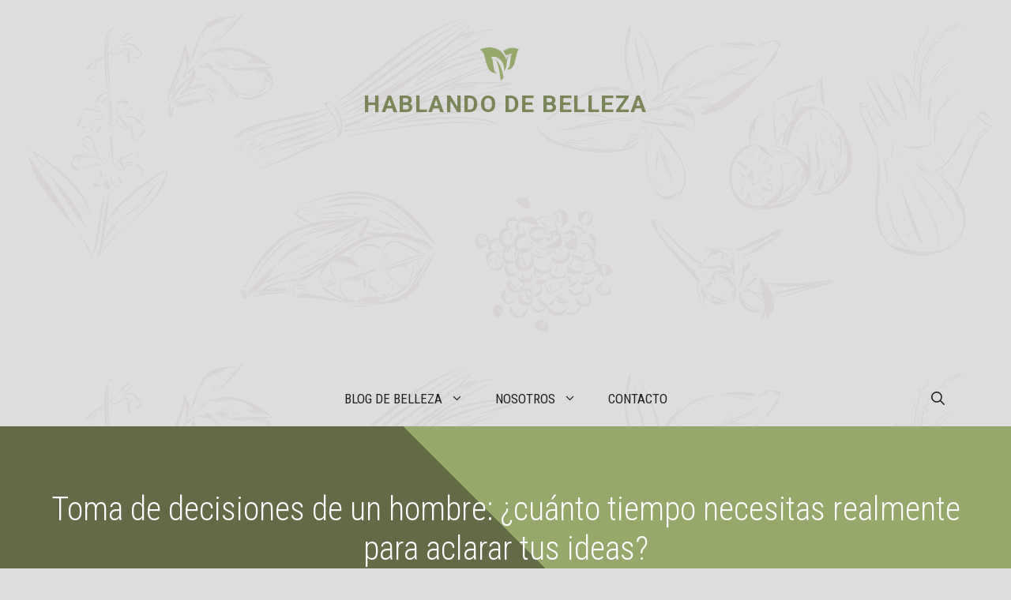

--- FILE ---
content_type: text/html; charset=utf-8
request_url: https://www.google.com/recaptcha/api2/aframe
body_size: 267
content:
<!DOCTYPE HTML><html><head><meta http-equiv="content-type" content="text/html; charset=UTF-8"></head><body><script nonce="E9OA-uFUwsOBcYYvG-kJcw">/** Anti-fraud and anti-abuse applications only. See google.com/recaptcha */ try{var clients={'sodar':'https://pagead2.googlesyndication.com/pagead/sodar?'};window.addEventListener("message",function(a){try{if(a.source===window.parent){var b=JSON.parse(a.data);var c=clients[b['id']];if(c){var d=document.createElement('img');d.src=c+b['params']+'&rc='+(localStorage.getItem("rc::a")?sessionStorage.getItem("rc::b"):"");window.document.body.appendChild(d);sessionStorage.setItem("rc::e",parseInt(sessionStorage.getItem("rc::e")||0)+1);localStorage.setItem("rc::h",'1769239612643');}}}catch(b){}});window.parent.postMessage("_grecaptcha_ready", "*");}catch(b){}</script></body></html>